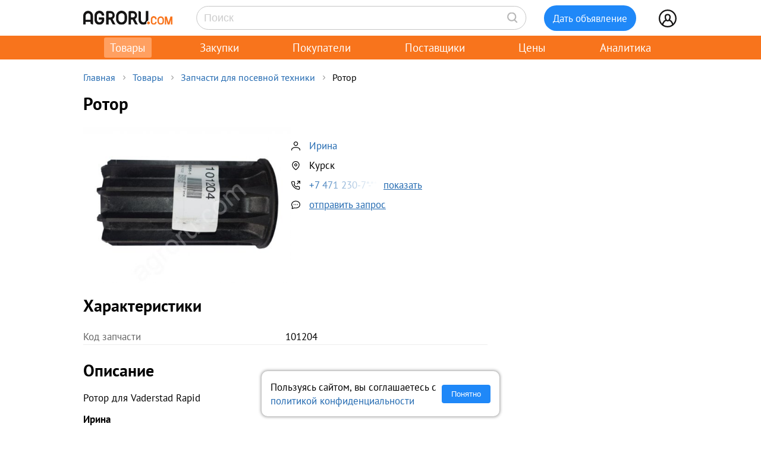

--- FILE ---
content_type: text/html; charset=UTF-8
request_url: https://agroru.com/doska/rotor-94334.htm
body_size: 6798
content:
<!DOCTYPE HTML PUBLIC "-//W3C//DTD HTML 4.01 Transitional//EN" "http://www.w3.org/TR/html4/loose.dtd">
<html>
<head>
	<title>Ротор</title>
    <meta name="viewport" content="width=device-width, initial-scale=1.0">

			<meta http-equiv="Content-Type" content="text/html; charset=utf-8">
	<meta name="description" content="Ротор для Vaderstad Rapid" />
	<link rel="icon" href="/favicon.ico" type="image/x-icon">
    <link rel="icon" href="/favicon.svg" type="image/svg+xml">

    <link rel="preload" href="/local/templates/myplanwillcometrue/fonts/pt-sans-v18-cyrillic_latin-regular.woff2" as="font" type="font/woff2" crossorigin><link rel="preload" href="/local/templates/myplanwillcometrue/fonts/pt-sans-v18-cyrillic_latin-700.woff2" as="font" type="font/woff2" crossorigin>
    <link rel="preconnect" href="https://storage.agroru.com" crossorigin>

    	<link href="/bitrix/js/main/core/css/core.min.css?14827326302854" type="text/css" rel="stylesheet" />



<link href="/bitrix/js/ui/fonts/opensans/ui.font.opensans.min.css?15827570621861" type="text/css"  rel="stylesheet" />
<link href="/bitrix/js/main/popup/dist/main.popup.bundle.min.css?158275721223381" type="text/css"  rel="stylesheet" />
<link href="/bitrix/cache/css/ru/myplanwillcometrue/page_53041f59e5ff305611ae77715b4dd28a/page_53041f59e5ff305611ae77715b4dd28a_v1.css?176947290639058" type="text/css"  rel="stylesheet" />
<link href="/bitrix/cache/css/ru/myplanwillcometrue/template_9e975f989b35a33f49e72097909ed650/template_9e975f989b35a33f49e72097909ed650_v1.css?176947260398162" type="text/css"  data-template-style="true" rel="stylesheet" />
	<script type="text/javascript">if(!window.BX)window.BX={};if(!window.BX.message)window.BX.message=function(mess){if(typeof mess=='object') for(var i in mess) BX.message[i]=mess[i]; return true;};</script>
<script type="text/javascript">(window.BX||top.BX).message({'JS_CORE_LOADING':'Загрузка...','JS_CORE_NO_DATA':'- Нет данных -','JS_CORE_WINDOW_CLOSE':'Закрыть','JS_CORE_WINDOW_EXPAND':'Развернуть','JS_CORE_WINDOW_NARROW':'Свернуть в окно','JS_CORE_WINDOW_SAVE':'Сохранить','JS_CORE_WINDOW_CANCEL':'Отменить','JS_CORE_WINDOW_CONTINUE':'Продолжить','JS_CORE_H':'ч','JS_CORE_M':'м','JS_CORE_S':'с','JSADM_AI_HIDE_EXTRA':'Скрыть лишние','JSADM_AI_ALL_NOTIF':'Показать все','JSADM_AUTH_REQ':'Требуется авторизация!','JS_CORE_WINDOW_AUTH':'Войти','JS_CORE_IMAGE_FULL':'Полный размер'});</script>

<script type="text/javascript" src="/bitrix/js/main/core/core.min.js?1582757212247888"></script>

<script>BX.setJSList(['/bitrix/js/main/core/core_ajax.js','/bitrix/js/main/core/core_promise.js','/bitrix/js/main/polyfill/promise/js/promise.js','/bitrix/js/main/loadext/loadext.js','/bitrix/js/main/loadext/extension.js','/bitrix/js/main/polyfill/promise/js/promise.js','/bitrix/js/main/polyfill/find/js/find.js','/bitrix/js/main/polyfill/includes/js/includes.js','/bitrix/js/main/polyfill/matches/js/matches.js','/bitrix/js/ui/polyfill/closest/js/closest.js','/bitrix/js/main/polyfill/fill/main.polyfill.fill.js','/bitrix/js/main/polyfill/find/js/find.js','/bitrix/js/main/polyfill/matches/js/matches.js','/bitrix/js/main/polyfill/core/dist/polyfill.bundle.js','/bitrix/js/main/polyfill/core/dist/polyfill.bundle.js','/bitrix/js/main/lazyload/dist/lazyload.bundle.js','/bitrix/js/main/polyfill/core/dist/polyfill.bundle.js','/bitrix/js/main/parambag/dist/parambag.bundle.js']);
BX.setCSSList(['/bitrix/js/main/lazyload/dist/lazyload.bundle.css','/bitrix/js/main/parambag/dist/parambag.bundle.css']);</script>
<script type="text/javascript">(window.BX||top.BX).message({'LANGUAGE_ID':'ru','FORMAT_DATE':'DD.MM.YYYY','FORMAT_DATETIME':'DD.MM.YYYY HH:MI:SS','COOKIE_PREFIX':'agroru_com','SERVER_TZ_OFFSET':'10800','SITE_ID':'ru','SITE_DIR':'/','USER_ID':'','SERVER_TIME':'1769500483','USER_TZ_OFFSET':'0','USER_TZ_AUTO':'Y','bitrix_sessid':'feb11f20af3f6170445dc22bfb52039e'});</script>


<script type="text/javascript" src="/bitrix/js/main/popup/dist/main.popup.bundle.min.js?158275721257817"></script>
<script type="text/javascript" src="/bitrix/js/main/jquery/jquery-1.8.3.min.js?153514448893637"></script>
<script type="text/javascript">BX.setJSList(['/local/components/api/ads.detail/templates/youllpayus/script.js','/local/templates/myplanwillcometrue/components/bitrix/menu/adaptive/script.js','/local/templates/myplanwillcometrue/components/bitrix/sale.basket.basket.line/.default/script.js','/local/templates/myplanwillcometrue/components/bitrix/system.auth.form/top_side/script.js']); </script>
<script type="text/javascript">BX.setCSSList(['/local/components/api/ads.detail/templates/youllpayus/style.css','/local/components/hl/doska.list.pohojie/templates/best_sellers/style.css','/local/components/api/ads.related/templates/similar_v1/style.css','/local/components/hl/doska.list.pohojie/templates/.default/style.css','/local/templates/myplanwillcometrue/components/bitrix/menu/adaptive/style.css','/local/templates/myplanwillcometrue/components/bitrix/sale.basket.basket.line/.default/style.css','/local/templates/myplanwillcometrue/components/bitrix/system.auth.form/top_side/style.css','/local/templates/myplanwillcometrue/template_styles.css']); </script>
<link rel="canonical" href="https://agroru.com/doska/rotor-94334.htm">
<meta property="og:title" content="Ротор"/>
<meta property="og:type" content="product"/>
<meta property="og:url" content="https://agroru.com/doska/rotor-94334.htm"/>
<meta property="og:image" content="https://storage.agroru.com/files/image/G1Ez1/1xswg0rklqhjwzzncljz4lyf81ofnmwa3cyyzu8g.jpg?w=600&h=450&fit=crop"/>
<meta property="og:image:alt" content="Ротор"/>
<meta property="og:image:width" content="600" />
<meta property="og:image:height" content="450" />
<meta property="og:site_name" content="Агрору.ком — торговая площадка для сельского хозяйства и пищевой промышленности"/>
<meta property="og:description" content="Ротор для Vaderstad Rapid"/>



	<script type="text/javascript"  src="/bitrix/cache/js/ru/myplanwillcometrue/template_4927f8a3b1bd26f806a634ca806029c5/template_4927f8a3b1bd26f806a634ca806029c5_v1.js?17691136496768"></script>
<script type="text/javascript"  src="/bitrix/cache/js/ru/myplanwillcometrue/page_6a21b1b64d08b5d03fb39d4ac008b232/page_6a21b1b64d08b5d03fb39d4ac008b232_v1.js?17694729061557"></script>

		<script defer type="text/javascript" src="/local/templates/.default/js/common.js?15"></script>
    <!-- Google tag (gtag.js) -->
    <script async src="https://www.googletagmanager.com/gtag/js?id=G-7QG8CR5N5Y"></script>
    <script>
        window.dataLayer = window.dataLayer || [];
        function gtag(){dataLayer.push(arguments);}
        gtag('js', new Date());

        gtag('config', 'G-7QG8CR5N5Y');
    </script>
    <script defer type="text/javascript" src="/local/templates/myplanwillcometrue/js/app.js?2"></script>
    <script defer type="text/javascript" src="/local/templates/myplanwillcometrue/js/moment.min.js"></script>
    <script defer type="text/javascript" src="/local/templates/myplanwillcometrue/js/helper.js?27"></script>
    <script defer type="text/javascript" src="/local/templates/myplanwillcometrue/js/lazysizes.min.js" async=""></script>
    <script defer type="text/javascript" src="/local/templates/myplanwillcometrue/js/createjs-2015.11.26.min.js"></script>

    <!-- Yandex.RTB -->
    <script>window.yaContextCb=window.yaContextCb||[]</script>
    <script src="https://yandex.ru/ads/system/context.js" async></script>

    <!-- Varioqub experiments -->
    <script type="text/javascript">
        (function(e, x, pe, r, i, me, nt){
            e[i]=e[i]||function(){(e[i].a=e[i].a||[]).push(arguments)},
                me=x.createElement(pe),me.async=1,me.src=r,nt=x.getElementsByTagName(pe)[0],me.addEventListener('error',function(){function cb(t){t=t[t.length-1],'function'==typeof t&&t({flags:{}})};Array.isArray(e[i].a)&&e[i].a.forEach(cb);e[i]=function(){cb(arguments)}}),nt.parentNode.insertBefore(me,nt)})
        (window, document, 'script', 'https://abt.s3.yandex.net/expjs/latest/exp.js', 'ymab');
        ymab('metrika.7398205', 'init'/*, {clientFeatures}, {callback}*/);
    </script>

	
</head>
<body >
    <!-- Yandex.Metrika counter --> <script type="text/javascript">     (function(m,e,t,r,i,k,a){         m[i]=m[i]||function(){(m[i].a=m[i].a||[]).push(arguments)};         m[i].l=1*new Date();         for (var j = 0; j < document.scripts.length; j++) {if (document.scripts[j].src === r) { return; }}         k=e.createElement(t),a=e.getElementsByTagName(t)[0],k.async=1,k.src=r,a.parentNode.insertBefore(k,a)     })(window, document,'script','https://mc.yandex.ru/metrika/tag.js?id=7398205', 'ym');      ym(7398205, 'init', {ssr:true, webvisor:true, clickmap:true, ecommerce:"dataLayer", accurateTrackBounce:true, trackLinks:true}); </script> <noscript><div><img src="https://mc.yandex.ru/watch/7398205" style="position:absolute; left:-9999px;" alt="" /></div></noscript> <!-- /Yandex.Metrika counter -->

<div class="main-wrap">

    
	
    <div class="control-block-top-wrap">
    <div class="control-block-top">

        <div class="logo-top">
            <a href="/" title="Агрору.ком - сельхозпродукция, сельхозтехника, оборудование">
                <img src="/local/templates/myplanwillcometrue/img/agrorucom.svg">
                <div class="burger">
                    <div class="burger line"></div>
                    <div class="burger line"></div>
                    <div class="burger line"></div>
                </div>
            </a>
        </div>

        
        <div class="search-block-top">
            <form id="vSearch" class="vSearch" action="/doska/" method="get">
                <input id="vSearch__input" type="text" name="txt" placeholder="Поиск" value="" class="vSearch__input">
                <i class="vSearch__btn icon-search" id="vSearch__btn icon-search"></i>
            </form>
        </div>

        <div class="tovar-add-block">
            <a rel="nofollow"
               href="/doska/add/">
                <div class="icon-tovar-add">+</div>
                <div class="tovar-add-button">Дать объявление</div>
            </a>
        </div>

        <div class="auth-block-top">
            <div class="vUser">
                <a href="/profile/" rel="nofollow"  title="Профиль">
                    <div class="icon-user"></div>
                </a>
                                <div class="profile-icon-updates-indicator"></div>
            </div>
        </div>

    </div>
    </div>
    <div class="control-block-top-wrap-white">
    </div>





<div class="top-menu-wrap">
    
    <div class="top-menu">
		
			<div class="top-menu-item">
                <a  class="active"                        href="/"
                    >Товары					                </a>
            </div>
		
			<div class="top-menu-item">
                <a                         href="/spros/"
                    >Закупки					                </a>
            </div>
		
			<div class="top-menu-item">
                <a                         href="/buyers/"
                    >Покупатели					                </a>
            </div>
		
			<div class="top-menu-item">
                <a                         href="/pages/"
                    >Поставщики					                </a>
            </div>
		
			<div class="top-menu-item">
                <a                         href="/price_map/"
                    >Цены					                </a>
            </div>
		
			<div class="top-menu-item">
                <a                         href="/news/"
                    >Аналитика					                </a>
            </div>
		
	</div>
</div>


<div class="wrap">
    <div class="wrap-col-c">
		<div class="grid">

			                <div class="breadcrumbs">
                <a href="/" class="no">Главная</a><div class="arrow"></div><a href="/doska/" class="no">Товары</a><div class="arrow"></div><a href="/doska/zapchasti-na-seyalki/" class="no">Запчасти для посевной техники</a><div class="arrow"></div><div class="no">Ротор</div>                </div>
            
			<div class="grid-row">


				                				<div class="main-center">

					







<script type="text/javascript">
    function read_more() {
        var evt = window.event;
        evt.preventDefault();
        evt.stopPropagation();

        var el = document.getElementById('dd_text_fulltext');
        el.style.display = 'block';
        el.style.textOverflow = 'unset';
        el.style.webkitLineClamp = 'unset';

        var el2 = document.getElementById('dd_text_readmore_link');
        el2.style.display = 'none';
    }
</script>

<div class="dd_cont">

    <div class="dd_cont-left">

		
            
            <script type="application/ld+json">
            {
              "@context": "https://schema.org",
              "@type": "Product",
              "name": "\u0420\u043e\u0442\u043e\u0440",
              "image": ["https://storage.agroru.com/files/image/G1Ez1/1xswg0rklqhjwzzncljz4lyf81ofnmwa3cyyzu8g.jpg"],
              "description": "\u0420\u043e\u0442\u043e\u0440 \u0434\u043b\u044f Vaderstad Rapid",
              "sku": "2721678"
                          }
            </script>


        

            <div class="dd-hdr-and-photo-block">

                <div class="dd-contacts-wrap">

                    <div class="dd-hdr-block">

                        <div class="dd_hdr">
                            <h1>Ротор</h1>
                        </div>

                        
                    </div>

				
                    <div class="dd_photos">
                        <div class="gallery">
                            
                                <div class="gallery-main">
                                    <img class="gallery-active" loading="eager" fetchpriority="high" src="https://storage.agroru.com/files/image/G1Ez1/1xswg0rklqhjwzzncljz4lyf81ofnmwa3cyyzu8g.jpg?w=450&h=338&fit=crop" alt="Ротор">
                                    <button class="gallery-prev">&#10094;</button>
                                    <button class="gallery-next">&#10095;</button>
                                    <div class="gallery-counter"></div>
                                </div>
                            
                            <div class="gallery-thumbs">
                                
                                    <img loading="eager" fetchpriority="high" alt="Ротор" src="https://storage.agroru.com/files/image/G1Ez1/1xswg0rklqhjwzzncljz4lyf81ofnmwa3cyyzu8g.jpg?w=100&h=100&fit=crop" data-index="0" class="thumb active"
                                         data-medium="https://storage.agroru.com/files/image/G1Ez1/1xswg0rklqhjwzzncljz4lyf81ofnmwa3cyyzu8g.jpg?w=450&h=338&fit=crop" data-big="https://storage.agroru.com/files/image/G1Ez1/1xswg0rklqhjwzzncljz4lyf81ofnmwa3cyyzu8g.jpg?w=1024&h=768&fit=crop">
                                                            </div>
                        </div>
                        <div class="gallery-overlay">
                            <button class="prev">&#10094;</button>
                            <img src="" alt="Увеличенное фото">
                            <button class="next">&#10095;</button>
                            <button class="close">&#10006;</button>
                            <div class="gallery-counter"></div>
                        </div>
                    </div>

				
                    <div class="dd-user-block-wrap">

                        <div class="dd-price-block">

                            
                        </div>

                        <div class="dd-user-block">

                            <div class="dd-user-hdr" onclick="ym(7398205,'reachGoal','UNameUrl');return true;">
                                
                                        <a  href="/pages/328581/">
                                            Ирина                                        </a>

                                                                    </div>
                            
                        </div>


                                                    <div class="dd-geo-block">
                                <div class="dd_cont_address">
                                    Курск                                </div>
                            </div>
                        
                        <div class="dd-phones-block-wrap">

                            <div class="dd_cont_phones" onclick="ym(7398205,'reachGoal','showPhone');return true;">
                                <div data-phone-id="019b74d3-80ce-71df-96e6-299e6db41466" data-rubric-id="3458" data-ad-code="rotor-94334" class="show_phone_inline get_ads_phone" title="Показать телефон"><span>+7 471 230-7*-**</span><span class="show-btn">показать</span></div>                            </div>
                            
                        </div>

                        
                        <div class="dd_cont_message">
                            <a style="text-decoration: underline;" onclick="ym(7398205,'reachGoal', 'ddmessagedesc'); return true;" href="/doska/order.php?ID=2721678" rel="nofollow">отправить запрос</a>

                        </div>

                    </div>


                </div>

            </div>

            <div class="dd_photo-and-parameters-wrap">

								                    <div class="dd_parameters-block-wrap">
                        <h2 class="dd_parameters-hdr">Характеристики</h2>
						
                        <div class="dd_parameters-block" onclick="ym(7398205,'reachGoal','ParamsUrl');return true;">
							                                <div class="dd_parameters-block-param">
                                    <div class="dd_parameters-block-param-name">Код запчасти</div>
                                    <div class="dd_parameters-block-param-value">
										101204                                    </div>
                                </div>
							                        </div>

                    </div>
				
                <div class="dd_text">
                    <div class="dd_text_hdr">
                        Описание
                    </div>

                    <div id="dd_text_fulltext" class="dd_text_fulltext">
						Ротор для Vaderstad Rapid                    </div>

                    
                    <div class="call-mail"><div onclick="ym(7398205,'reachGoal','call-mail'); return true;"><span class="call-mail-name">Ирина</span><br>Тел: <div data-phone-id="019b74d3-80ce-71df-96e6-299e6db41466" data-rubric-id="3458" data-ad-code="rotor-94334" class="show_phone_inline get_ads_phone" title="Показать телефон"><span>+7 471 230-7*-**</span><span class="show-btn">показать телефон</span></div></div><div onclick="ym(7398205,'reachGoal','DescShowMail'); return true;">e-Mail: <a style="text-decoration: underline;" onclick="ym(7398205,'reachGoal', 'ddmessagedesc'); return true;" href="/doska/order.php?ID=2721678" rel="nofollow">отправить запрос</a></div></div>
                </div>

            </div>


			

			
			            <div class="doska_price_spros">
				                <div><a href="/doska/zapchasti-na-seyalki/">Цены на Запчасти для посевной техники, поставщики</a>&nbsp; <span class="rub_cnt_total">217 <span class="rub_cnt_upd">+48</span></span></div>
                <div><a href="/spros/zapchasti-na-seyalki/">Закупки, спрос на Запчасти для посевной техники, покупатели</a>&nbsp; <span class="rub_cnt_total">33 </span></div>
            </div>

            <div class="dd_date">

				
                <div>№&nbsp;2721678</div>
                				<div class="views"> · 395 просмотров</div>
            </div>


			
		

    </div>


	
        <div class="dd_cont-right">

            

        </div>

	
</div>






        
                <!-- Yandex.RTB R-A-14196107-1 -->
                <div id="yandex_rtb_R-A-14196107-1"></div>
                <script>
                    window.yaContextCb.push(() => {
                        Ya.Context.AdvManager.render({
                            "blockId": "R-A-14196107-1",
                            "renderTo": "yandex_rtb_R-A-14196107-1"
                        })
                    })
                </script>

            
        
		



    				</div>
                    
                                                            
                </div>

			</div>

			
			<div class="footer-wrap">

                
                    <div class="footer-block">
                        <div class="footer-block-col">
                            <div class="block_name"><a href="https://uslugi.agroru.com" target="_blank" rel="nofollow">Услуги и реклама</a>
                            </div>
                            <ul>
                                <li><a href="https://uslugi.agroru.com/pro" target="_blank" rel="nofollow">Аккаунт ПРО</a></li>
                                <li><a href="https://uslugi.agroru.com/zakupki" target="_blank" rel="nofollow">Закупки</a></li>
                                <li><a href="https://uslugi.agroru.com/premium" target="_blank" rel="nofollow">Премиум объявление</a></li>
                                <li><a href="https://uslugi.agroru.com/autoup" target="_blank" rel="nofollow">Автоподнятие объявлений</a></li>
                                <li><a href="https://uslugi.agroru.com/media" target="_blank" rel="nofollow">Медийная реклама</a></li>
                            </ul>
                        </div>
                        <div class="footer-block-col">
                            <div class="block_name">Контакты и соцсети</div>
                            <ul>
                                <li><a href="https://uslugi.agroru.com" target="_blank" rel="nofollow">Контакты</a>
                                </li>
                                <li><a href="https://t.me/s/agrorucom" target="_blank" rel="nofollow">Telegram (аналитика)</a>
                                </li>
                                <li><a href="https://t.me/s/agrorucom_spros" target="_blank" rel="nofollow">Telegram (спрос)</a>
                                </li>
                                <li><a href="https://vk.com/agroru" target="_blank" rel="nofollow">ВКонтакте</a>
                                </li>
                                <li><a href="/map/">Карта сайта</a>
                            </ul>
                        </div>
                        <div class="footer-block-col">
                            <div class="weaccept">
                                <a href="https://yookassa.ru/protection?utm_campaign=kassa_protection&utm_source=merchants" target="_blank" rel="nofollow">
                                    <img
                                            src="https://yoomoney.ru/i/html-letters/safe-kassa-logo-black.svg"
                                            alt="Платежи под защитой ЮKassa."
                                    />
                                </a>
                            </div>
                        </div>
                    </div>
                
                <div class="offert">
                    Использование сайта означает согласие с <a href="https://uslugi.agroru.com/user-agreement" rel="nofollow">пользовательским
                        соглашением</a>. <a href="https://uslugi.agroru.com/privacy" target="_blank" rel="nofollow">Политика конфиденциальности</a>.
                </div>

                <div class="ftr_copy">
					© 2001-2026 Agroru.com
				</div>

            </div>

		</div>

	</div>

</div>

</div>
<div class="auth_error">Неверное имя пользователя или пароль</div>
<div id="login-form">
    <div class="closeLoginForm">
        <div>
            <h2>Вход</h2>
        </div>
        <div>
            <a href="/" onclick="return CloseLoginForm()" title="Закрыть"><img src="/local/templates/myplanwillcometrue/img/close_icon.png" style="width:40px;border: none;"></a>
        </div>
    </div>
    <form id="SYSTEM_AUTH_FORM" method="post" target="_top" action="/doska/rotor-94334.htm?CODE=rotor-94334">
		            <input type='hidden' name='backurl' value='/doska/rotor-94334.htm?CODE=rotor-94334'/>
			
        <div class="auth-fields-block">

            <div class="auth-field">
                <div class="auth-field name">e-Mail</div>
                <input type="text" name="USER_LOGIN_AJAX" maxlength="50" value=""
                       size="17">
            </div>
            <div class="auth-field">
                <div class="auth-field name">Пароль</div>
                <input type="password" name="USER_PASSWORD_AJAX" maxlength="50" value="" size="17">
            </div>

            <div class="auth-field" style="margin-top: 15px">
                <input class="button" type="submit" name="Login" value="Войти">
            </div>

            <div class="auth-field">
                <a class="button transp" href="https://m.agroru.com/register" target="_blank"
                   rel="nofollow">Регистрация</a>
            </div>

            <div class="auth-field">
                <a class="button transp" href="https://m.agroru.com/password/reset" target="_blank"
                   rel="nofollow">Забыли пароль?</a>
            </div>

        </div>

    </form>
</div>


<div id="cookie-notice" style="display:none;">
    <div class="cookie-content">
        <span>
            Пользуясь сайтом, вы соглашаетесь с <a href="https://uslugi.agroru.com/privacy" target="_blank" rel="nofollow">политикой конфиденциальности</a>
        </span>
        <button id="cookie-accept">Понятно</button>
    </div>
</div>

</body>
</html>


--- FILE ---
content_type: text/css
request_url: https://agroru.com/bitrix/cache/css/ru/myplanwillcometrue/page_53041f59e5ff305611ae77715b4dd28a/page_53041f59e5ff305611ae77715b4dd28a_v1.css?176947290639058
body_size: 6782
content:


/* Start:/local/components/api/ads.detail/templates/youllpayus/style.css?176483233025068*/
/*doska_detail_v2*/
.dd_photo-and-parameters-wrap {
    display: flex;
    flex-wrap: wrap;
    width: 100%;
    flex-direction: column;
}


.dd_cont {
    overflow: hidden;
    width: 100%;
    display: flex;
    flex-wrap: wrap;
    margin-bottom: 30px;
}

.dd_cont-marketplace-block {
    background-color: #ffffff;
    min-width: 240px;
    overflow: hidden;
    z-index: 1006;
}

@media only screen and (min-device-width: 450px) {
    .dd_cont-marketplace-block {
        position: static;
    }
}

@media only screen and (min-device-width: 320px) and (max-device-width: 449px) {
    .dd_cont-marketplace-block {
    }
}

.dd_cont-marketplace-block.fxd {

}

@media only screen and (min-device-width: 450px) {
    .dd_cont-marketplace-block.fxd {
        position: fixed;
        top: 0;
        bottom: unset;
        width: 300px;
    }
}

@media only screen and (min-device-width: 320px) and (max-device-width: 449px) {
    .dd_cont-marketplace-block.fxd {
    }
}

.dd_cont-marketplace-block.fxd-bottom {

}

@media only screen and (min-device-width: 450px) {
    .dd_cont-marketplace-block.fxd-bottom {
        position: absolute;
        bottom: 0;
        top: unset;
        width: 300px;
    }
}

@media only screen and (min-device-width: 320px) and (max-device-width: 449px) {
    .dd_cont-marketplace-block.fxd-bottom {
    }
}


.dd_cont-marketplace-block-white {
    display: none;
}

.dd_cont-marketplace-block-white.fxd {
}

@media only screen and (min-device-width: 450px) {
    .dd_cont-marketplace-block-white.fxd {
        background-color: #ffffff;
        z-index: 11;
        display: block;
    }
}

@media only screen and (min-device-width: 320px) and (max-device-width: 449px) {
    .dd_cont-marketplace-block-white.fxd {
    }
}




.dd-marketplace-action-block-right {
    margin-bottom: 30px;
}

.dd-marketplace-action-block-right div {
    margin-bottom: 10px;
}

.dd_cont-left {
    flex: 1;
    min-width: 300px;
}

@media only screen and (min-device-width: 450px) {
    .dd_cont-left {
        padding-right: 20px;
    }
}

@media only screen and (min-device-width: 320px) and (max-device-width: 449px) {
    .dd_cont-left {
        padding-right: 0;
        margin-bottom: 30px;
    }
}


.dd_cont-right {
    flex: none;
    min-width: 300px;
    display: flex;
    flex-direction: column;
}


@media only screen and (min-device-width: 450px) {
    .dd_cont-right {
        width: 300px;
        /*padding-right: 20px;*/
    }
}

@media only screen and (min-device-width: 320px) and (max-device-width: 449px) {
    .dd_cont-right {
        width: 100%;
        min-width: 350px;
        /*padding-right: 20px;*/
    }
}


.dd-price-block {
    background-color: #ffffff;
    min-width: 240px;
    display: flex;
    flex-wrap: nowrap;
    align-items: baseline;
    justify-content: space-between;
    margin-bottom: 20px;
}

.dd_price {
    font-size: 1.3em;
    font-weight: bold;
    color: #000;
    white-space: nowrap;
}

.dd_price span {
    font-weight: normal!important;
}

.dd-price-full {
    min-width: 100px;
    display: flex;
    align-items: baseline;
    flex-wrap: wrap;
}

.dd-geo-block {
    color: #000;
    font-size: 1em;
    margin-bottom: 10px;
}

@media only screen and (min-device-width: 450px) {
    .dd-geo-block {
    }
}

@media only screen and (min-device-width: 320px) and (max-device-width: 449px) {
    .dd-geo-block {
        margin-bottom: 10px;
        min-width: 100px;
    }
}


.dd_action-button {
    /*margin-bottom: 15px;*/
}

.dd_price_edizm {
    color: #666;
    font-size: 0.8em;
    word-break: break-word;
    margin: 5px 0 0 5px;
}

.dd_price_one {
    color: #ff0000;
    margin-left: 5px;
    background-color: #ffefef;
    padding: 2px 7px;
    border-radius: 5px;
}

.dd-hdr-block {
    display: flex;
    flex-wrap: wrap;
    justify-content: flex-start;
    align-items: flex-start;
    width: 100%;

}

@media only screen and (min-device-width: 450px) {
    .dd-hdr-block {
        margin-bottom: 20px;
        /* height: 80px; */
        overflow: hidden;
        max-height: 80px;
    }
}

@media only screen and (min-device-width: 320px) and (max-device-width: 449px) {
    .dd-hdr-block {
        margin-bottom: 10px;
        order: 2;
    }
}

.dd_hdr {
    min-width: 200px;
    flex: 1;
}

.dd_hdr h1 {
    padding: 0;
    font-weight: 700;
    color: #000;
    margin: 0;
    text-overflow: ellipsis;
    display: -webkit-box;
    -webkit-line-clamp: 2;
    -webkit-box-orient: vertical;
    overflow: hidden;
}

@media only screen and (min-device-width: 450px) {
    .dd_hdr h1 {
        line-height: 1.3em;
    }
}

@media only screen and (min-device-width: 320px) and (max-device-width: 449px) {
    .dd_hdr h1 {
        font-size: 1.2em;
        line-height: 1.1em;
        word-break: break-all;
    }
}


.dd_photos {
    width: 100%;
}


@media only screen and (min-device-width: 450px) {
    .dd_photos {
        min-width: 350px;
        width: 350px;
    }
}

@media only screen and (min-device-width: 320px) and (max-device-width: 449px) {
    .dd_photos {
        margin-bottom: 5px;
        order: 1;
    }
}


.dd_parameters-hdr {
    font-size: 1.6em;
    font-weight: bold;
    margin: 0 0 20px 0;
}

.dd_photo {
    background: #ffffff;
    width: 100%;
    height: auto;
    text-align: center;
    margin-bottom: 10px;
    overflow: hidden;
    position: relative;
}

@media only screen and (min-device-width: 450px) {
    .dd_photo {
        margin-bottom: 10px;
        max-width: 100%;
    }
}

@media only screen and (min-device-width: 320px) and (max-device-width: 449px) {
    .dd_photo {
        max-width: 445px;
        position: relative;
    }
}


.dd_photo img {
    width: 100%;
}


@media only screen and (min-device-width: 450px) {
    .dd_photo img {
        max-height: 600px;
        max-width: 100%;
        width: 100%;
    }
}

@media only screen and (min-device-width: 320px) and (max-device-width: 449px) {
    .dd_photo img {
        max-width: 100%;
        height: auto;
    }
}


.dd_more_photos {
    display: flex;
    flex-wrap: wrap;
    background: #ffffff;
    width: 100%;
    overflow: hidden;
    margin-bottom: 20px;
}

@media only screen and (min-device-width: 450px) {
    .dd_more_photos {
        max-width: 100%;
    }
}

@media only screen and (min-device-width: 320px) and (max-device-width: 449px) {
    .dd_more_photos {
        max-width: 445px;
        display: none;
    }
}

.dd_photos_counter {
    position: absolute;
    bottom: 10px;
    right: calc(50% - 20px);
    color: #fff;
    background-color: #000;
    padding: 5px;
    border-radius: 5px;
    opacity: 70%;
    font-size: 0.8em;
}

.dd_photos_counter div {
    opacity: 100% !important;
}


.dd_more_photos_preview {
    border: none;
    height: auto;
    vertical-align: middle;
    overflow: hidden;
    text-align: center;
    margin: 0 10px 10px 0;
    border-radius: 5px;
    width: 70px;
}

@media only screen and (min-device-width: 450px) {
    .dd_more_photos_preview img {
        width: 100%;
        height: 100%;
        min-width: 70px;
    }
}

@media only screen and (min-device-width: 320px) and (max-device-width: 449px) {
    .dd_more_photos_preview img {
        width: 100%;
        height: 100%;
        min-width: 50px;
    }
}

.dd-hdr-and-photo-block {
    display: flex;
    flex-wrap: nowrap;
    flex-direction: column;
}

@media only screen and (min-device-width: 450px) {
    .dd-hdr-and-photo-block {
        flex-direction: column;
        margin-bottom: 10px;
    }
}

@media only screen and (min-device-width: 320px) and (max-device-width: 449px) {
    .dd-hdr-and-photo-block {
        flex-direction: column-reverse;
    }
}

.dd_text {
    line-height: 1.5em;
    margin-bottom: 30px;
    word-break: break-word;
}

.dd_text_hdr {
    font-size: 1.6em;
    font-weight: bold;
    margin: 0 0 20px 0;
}

.dd_text_teaser {

}


.dd_text_fulltext {
}

@media only screen and (min-device-width: 450px) {
    .dd_text_fulltext {
    }
}

@media only screen and (min-device-width: 320px) and (max-device-width: 449px) {
    .dd_text_fulltext {
        text-overflow: ellipsis;
        display: -webkit-box;
        -webkit-line-clamp: 4;
        -webkit-box-orient: vertical;
        overflow: hidden;
    }
}

#dd_text_readmore_link {

}

@media only screen and (min-device-width: 450px) {
    #dd_text_readmore_link {
        display: none;
    }
}

@media only screen and (min-device-width: 320px) and (max-device-width: 449px) {
    #dd_text_readmore_link {
    }
}


.dd_pop {
    font-size: 100%;
}

.dd_pop b {
    font-weight: 400;
}

.dd_parameters-block-wrap {
    margin-bottom: 30px;
    width: 100%;
}


.dd_parameters-block {
    display: flex;
    flex-direction: column;
    flex-wrap: nowrap;
    justify-content: space-between;
}


.dd_parameters-block-param {
    display: flex;
    flex-wrap: nowrap;
    justify-content: space-between;
    padding: 2px 0;
}

@media only screen and (min-device-width: 450px) {
    .dd_parameters-block-param {
        border-bottom: 1px solid #eee;
    }
}

@media only screen and (min-device-width: 320px) and (max-device-width: 449px) {
    .dd_parameters-block-param {
        border-bottom: none;
    }
}

.dd_parameters-block-param-name {
    width: 50%;
    min-width: 100px;
    color: #666666;
}

.dd_parameters-block-param-value {
    width: 50%;
    min-width: 100px;
}

.dd_contacts {
    border: none;
    height: auto;
    overflow: hidden;
    margin-bottom: 20px;
}

.dd_cont_user {
    font-size: 1.6em;
    font-weight: bold;
    word-wrap: break-word;
    padding-bottom: 2px;
}

@media only screen and (min-device-width: 450px) {
    .dd_cont_user {
        margin-bottom: 20px;
    }
}

@media only screen and (min-device-width: 320px) and (max-device-width: 449px) {
    .dd_cont_user {
        display: none;
    }
}


.dd_cont_user a, .dd_cont_user a:link:hover, .dd_cont_user a:visited:hover {
    text-decoration: underline 2px dashed #000;
    text-underline-offset: 3px;
}

@media only screen and (min-device-width: 450px) {
    .dd_cont_user a, .dd_cont_user a:link:hover, .dd_cont_user a:visited:hover {
        color: #009aff;
        text-decoration: underline 2px dashed #009aff;
    }
}

@media only screen and (min-device-width: 320px) and (max-device-width: 449px) {
    .dd_cont_user a, .dd_cont_user a:link:hover, .dd_cont_user a:visited:hover {
        color: #009aff;
        text-decoration: underline 2px dashed #009aff;
    }
}



.dd_cont_email {
    background: url(/img/icons/email_ico.svg?2432) no-repeat transparent;
    background-size: 15px 15px;
    background-position-y: 5px;
    padding-left: 30px;
    margin-bottom: 10px;
}

.dd_cont_phones {
    background: url(/img/icons/phone_ico.svg?2432) no-repeat transparent;
    background-size: 15px 15px;
    background-position-y: 5px;
    padding-left: 30px;
    margin-bottom: 10px;
}

.dd_cont_phones .phone_showed {
    font-size: 1.2em!important;
    font-weight: normal;
}

.dd_cont_message {
    background: url(/img/icons/chat_ico.svg?472) no-repeat transparent;
    background-size: 15px 15px;
    background-position-y: 5px;
    padding-left: 30px;
    margin-bottom: 10px;
}


.dd_cont_phones .checked {
    width: 15px;
    margin-left: 10px;
    vertical-align: middle;
}

.dd_cont_url {
    background: url(/img/icons/link_ico.svg?2432) no-repeat transparent;
    background-size: 15px 15px;
    background-position-y: 5px;
    padding-left: 30px;
    margin-bottom: 10px;
}

.dd_cont_url a {
    color: #999 !important;
}

.dd_cont_address {
    background: url(/img/icons/pin_ico.svg?2432) no-repeat transparent;
    background-size: 15px 15px;
    background-position-y: 5px;
    padding-left: 30px;
    color: #000000;
    font-size: 1em;
    overflow: hidden;
    word-break: break-all;
}

.dd_date {
    display: flex;
    justify-content: flex-start;
    align-items: center;
    column-gap: 5px;
    margin-bottom: 30px;
}

@media only screen and (min-device-width: 450px) {
    .dd_date {
        color: #000;
    }
}

@media only screen and (min-device-width: 320px) and (max-device-width: 449px) {
    .dd_date {
        font-size: 0.8em;
        color: #999;
    }
}

.dd_date .views {
    /*margin-right: 10px;*/
}

.dd_date .date {
    /*margin-right: 10px;*/
}

.dd_date .send_complain {
    max-width: 30px;
    flex: 0;
    margin-right: 10px;
}

.dd_date .send_complain img {
    border: none;
    width: 20px;
    height: auto;
}


.dd_price_list {
    margin: 20px 0;
    border-bottom: 1px solid #ddd;
    padding-bottom: 10px;
}

.doska_price_spros {
    margin-bottom: 20px;
    border-radius: 10px;
    background-color: #f5f5f5;
    padding: 10px;
}

@media only screen and (min-device-width: 450px) {
    .doska_price_spros {
        display: flex;
        flex-direction: column;
        row-gap: 10px;
    }
}

@media only screen and (min-device-width: 320px) and (max-device-width: 449px) {
    .doska_price_spros {
        display: flex;
        flex-direction: column;
        row-gap: 10px;
    }
}

.doska_price_spros div {
    overflow: hidden;
    text-overflow: ellipsis;
    display: -webkit-box;
    -webkit-line-clamp: 1;
    -webkit-box-orient: vertical;
    letter-spacing: -0.1px;
}

@media only screen and (min-device-width: 450px) {
    .doska_price_spros div {
    }
}

@media only screen and (min-device-width: 320px) and (max-device-width: 449px) {
    .doska_price_spros div {
    }
}



.doska_price_spros .place {
    color: #E87634;
}

.dd_status a {
    color: #999;
    margin-left: 15px;
}


/*other*/

.order_params {
    border: 1px solid #ccc;
    border-collapse: collapse;
    width: 100%;
    margin-bottom: 20px;
    margin-top: 20px;
}

.order_params td:first-child {
    width: 35%
}

.order_params td {
    width: 65%;
    padding: 5px;
    border: 1px solid #ccc;
    vertical-align: top;
}


.user_verification_block {
    margin-bottom: 10px;
}

.verification_phone {
    background-size: 15px 15px;
    background-position-y: center;
    background-position-x: 10px;
    padding: 10px 10px 10px 40px;
    background-repeat: no-repeat;
    background-color: #f5f5f5;
    border-radius: 5px;
    -moz-border-radius: 5px;
    -khtml-border-radius: 5px;
    -webkit-border-radius: 5px;
}

.verification_phone.checked {
    background-image: url(/img/icons/checked_ico.svg?2433);
}

.verification_phone.not_checked {
    background-image: url(/img/icons/not_ok_ico.svg?2432);
}

.user_verification_block_hdr {
    margin-top: 40px;
    margin-bottom: 10px;
    font-weight: bold;
    font-size: 1.1em;
}

.dd-premium-block {
    margin-left: 10px;
}

.dd-premium-block-icon {
}

@media only screen and (min-device-width: 450px) {
    .dd-premium-block-icon {
    }
}

@media only screen and (min-device-width: 320px) and (max-device-width: 449px) {
    .dd-premium-block-icon {
        margin: 2px;
    }
}


.dd-premium-block-icon img {
    border: none;
}

@media only screen and (min-device-width: 450px) {
    .dd-premium-block-icon img {
        width: 30px;
    }
}

@media only screen and (min-device-width: 320px) and (max-device-width: 449px) {
    .dd-premium-block-icon img {
        width: 30px;
    }
}


.dd-phone-block-show-phone {
    border-radius: 10px;
    border: none;
    cursor: pointer;
    text-decoration: none;
    color: #fff !important;
    display: block;
    box-sizing: border-box;
    text-align: center;
    min-width: 100px;
    max-width: 100%;
    font-size: 1.2em;
    /*background: url(/img/icons/phone_ico_white.svg) no-repeat;
    background-size: 25px;
    background-position-x: calc(50% - 50px);
    background-position-y: center;
    background-color: #36d000;
    padding: 12px 3px 12px 40px;*/
    padding: 12px;
    background-color: #ff3426;
    /*box-shadow: 0 2px 3px #911c14;*/
    box-shadow: 0 2px 3px #848484;
    margin: 3px 2px;
}

.dd-phone-block-show-phone:link:hover, .dd-phone-block-show-phone:visited:hover {
    color: #fff !important;
    background-color: #36d000;
}

.dd-order-button {
    border-radius: 10px;
    border: none;
    cursor: pointer;
    text-decoration: none;
    color: #ffffff !important;
    display: block;
    box-sizing: border-box;
    text-align: center;
    min-width: 100px;
    max-width: 100%;
    font-size: 1.2em;
    /*background: url(/img/icons/chat_ico.svg?4234) no-repeat;
    background-size: 25px;
    background-position-x: calc(50% - 50px);
    background-position-y: center;
    background-color: #00b4ff;
    padding: 12px 3px 12px 40px;*/
    padding: 12px;
    background-color: #00b4ff;
    /*box-shadow: 0 2px 3px #0276a7;*/
    box-shadow: 0 2px 3px #848484;
    margin: 3px 2px;
}


.dd-offer-button {
    border-radius: 10px;
    border: none;
    cursor: pointer;
    text-decoration: none;
    color: #fff;
    display: block;
    box-sizing: border-box;
    text-align: center;
    min-width: 100px;
    max-width: 100%;
    font-size: 1.2em;
    /*background: url(/img/icons/chat_ico.svg?4234) no-repeat;
    background-size: 25px;
    background-position-x: calc(50% - 50px);
    background-position-y: center;
    background-color: #00b4ff;
    padding: 12px 3px 12px 40px;*/
    padding: 12px;
    background-color: #00b4ff;
    /*box-shadow: 0 2px 3px #0276a7;*/
    box-shadow: 0 2px 3px #848484;
    margin: 3px 2px;
}

.dd-order-button:link:hover, .dd-order-button:visited:hover {
    color: #fff !important;
    background-color: #00b4ff;
}

.dd-offer-button:link:hover, .dd-offer-button:visited:hover {
    color: #fff !important;
    background-color: #00b4ff;
}

.dd-archived {
    padding: 20px;
    margin-bottom: 40px;
    background-color: #eee;
    font-size: 1.2em;
    border-radius: 10px;
}


.dd-action-block {
    display: flex;
    flex-wrap: nowrap;
    margin-bottom: 20px;
    width: 100%;
}

@media only screen and (min-device-width: 450px) {
    .dd-action-block {
        justify-content: flex-start;
        display: none;
    }
}

@media only screen and (min-device-width: 320px) and (max-device-width: 449px) {
    .dd-action-block {
        justify-content: space-around;
    }
}


.dd-action-block.flying {
}

@media only screen and (min-device-width: 450px) {
    .dd-action-block.flying {

    }
}

@media only screen and (min-device-width: 320px) and (max-device-width: 449px) {
    .dd-action-block.flying {
        position: fixed;
        bottom: 0;
        z-index: 1003;
        box-sizing: border-box;
        width: calc(100% - 20px);
        background-color: #fff;
        padding: 10px;
        border: 1px solid #eee;
        border-radius: 20px;
        margin-bottom: 10px;

        -webkit-box-shadow: 0 1px 3px rgba(0, 0, 0, .05), 0 4px 30px rgba(0, 0, 0, .1);
        box-shadow: 0 1px 3px rgba(0, 0, 0, .05), 0 4px 30px rgba(0, 0, 0, .1);
        -webkit-backdrop-filter: blur(6px);
        backdrop-filter: blur(6px);
    }
}

.dd-action-block-white {
    display: none;
}

@media only screen and (min-device-width: 320px) and (max-device-width: 449px) {
    .dd-action-block-white.flying {
        height: 42.4px;
        display: block;
        margin-bottom: 20px;
    }
}



.dd-action-block-left {
    min-width: 100px;
    max-width: calc(50% - 10px);
    width: calc(50% - 10px);
    margin-right: 10px;
}


.dd-action-block-right {
    min-width: 100px;
    max-width: calc(50% - 10px);
    width: calc(50% - 10px);
}

.dd-cant-be-showed {
    padding: 20px;
    margin-bottom: 30px;
    background-color: #eee;
    font-size: 1.2em;
    border-radius: 10px;
}

.dd-contacts-block-after-photo {
    margin-bottom: 20px;
}

@media only screen and (min-device-width: 450px) {
    .dd-contacts-block-after-photo {
        display: none;
    }
}

@media only screen and (min-device-width: 320px) and (max-device-width: 449px) {
    .dd-contacts-block-after-photo {
        display: none;
        width: 100%;
        background-color: #eee;
        border-radius: 10px;
        padding: 10px;
        box-sizing: border-box;
    }
}

.dd-user-block {
    display: flex;
    column-gap: 10px;
    justify-content: space-between;
}

@media only screen and (min-device-width: 450px) {
    .dd-user-block {
        margin-bottom: 10px;
    }
}

@media only screen and (min-device-width: 320px) and (max-device-width: 449px) {
    .dd-user-block {
        margin-bottom: 10px;
    }
}

.dd-user-hdr {
    word-wrap: break-word;
    background: url(/img/icons/contacts_ico.svg?472) no-repeat transparent;
    background-size: 15px 15px;
    background-position-y: 5px;
    padding-left: 30px;
}

@media only screen and (min-device-width: 450px) {
    .dd-user-hdr {
        font-size: 1em;
    }
}

@media only screen and (min-device-width: 320px) and (max-device-width: 449px) {
    .dd-user-hdr {
        font-size: 1em;
    }
}


.dd-user-hdr a.pro {
    /*color: #009aff!important;
    text-decoration: none;
    border-bottom: 2px dashed;
    font-weight: bold;*/
    text-decoration: underline;
    font-size: 1.1em;
}

.dd_files_block {
    margin-bottom: 30px;
}

.dd_files_hdr {
    font-size: 1.6em;
    font-weight: bold;
    margin-bottom: 10px;
}

.dd_files {
    margin-bottom: 10px;
    word-wrap: break-word;
}

.dd_galery_hdr {
    font-size: 1.6em;
    font-weight: bold;
    margin: 0 0 20px 0;
}

.dd_galery {
    display: flex;
    align-items: center;
    overflow-x: auto;
    margin-bottom: 20px;
    background: #fff;
    padding: 1rem;
    width: 100%;
    box-sizing: border-box;
}

@media only screen and (min-device-width: 450px) {
    .dd_galery {
        flex-direction: row;
        flex-wrap: nowrap;
    }
}

@media only screen and (min-device-width: 320px) and (max-device-width: 449px) {
    .dd_galery {
        flex-direction: column;
    }
}

.dd_galery img {
    cursor: grab;
    width: 100%;
    height: auto;
}

@media only screen and (min-device-width: 450px) {
    .dd_galery img {
        margin: 0 15px 15px 0;
        max-height: 600px;
        max-width: 600px;
        min-width: 600px;
    }
}

@media only screen and (min-device-width: 320px) and (max-device-width: 449px) {
    .dd_galery img {
        margin: 0 0 15px 0;
        max-height: 440px;
        max-width: 440px;
    }
}

.call-mail {
    margin: 10px 0;
}

.call-mail div {
    margin-bottom: 5px;
}

.call-mail-name {
    font-weight: bold;
}


.dd-contacts-wrap {
    display: flex;
    column-gap: 20px;
    flex-wrap: wrap;
}

.dd-user-block-wrap {
    width: 100%;
}

@media only screen and (min-device-width: 450px) {
    .dd-user-block-wrap {
        max-width: 310px;
    }
}

@media only screen and (min-device-width: 320px) and (max-device-width: 449px) {
    .dd-user-block-wrap {
        margin-bottom: 20px;
        order: 3;
    }
}


.dd-pro-block-icon {
}

@media only screen and (min-device-width: 450px) {
    .dd-pro-block-icon {
    }
}

@media only screen and (min-device-width: 320px) and (max-device-width: 449px) {
    .dd-pro-block-icon {
        margin: 2px;
    }
}


.dd-pro-block-icon img {
    border: none;
}

@media only screen and (min-device-width: 450px) {
    .dd-pro-block-icon img {
        width: 30px;
    }
}

@media only screen and (min-device-width: 320px) and (max-device-width: 449px) {
    .dd-pro-block-icon img {
        width: 30px;
    }
}

.dd-user-hdr-logo {
    margin-top: 10px;
}

.dd-user-hdr-logo img {
    width: auto;
    height: auto;
    max-height: 50px;
    max-width: 100px;
}

.dd-phones-block-wrap {
    display: flex;
    column-gap: 10px;
    justify-content: space-between;
}

.dd-phone-icon img {
    border: none;
}

@media only screen and (min-device-width: 450px) {
    .dd-phone-icon img {
        width: 15px;
    }
}

@media only screen and (min-device-width: 320px) and (max-device-width: 449px) {
    .dd-phone-icon img {
        width: 15px;
    }
}

/* End */


/* Start:/local/components/hl/doska.list.pohojie/templates/best_sellers/style.css?17640623654054*/
/*best-sellers*/

.best-sellers-wrap {
    margin-bottom: 30px;
}

.best-sellers {
    overflow: hidden;
    height: auto;
    border-radius: 10px;
    background-color: #e1f5ff;
}

@media only screen and (min-device-width: 450px) {
    .best-sellers {
        display: flex;
        justify-content: start;
        flex-wrap: wrap;
        padding: 10px;
    }
}

@media only screen and (min-device-width: 320px) and (max-device-width: 449px) {
    .best-sellers {
        display: flex;
        justify-content: start;
        flex-wrap: wrap;
        padding: 10px;
    }
}

.best-sellers-item-box {
    overflow: hidden;
    height: auto;
    padding: 10px;
    font-size: 1em;
}

@media only screen and (min-device-width: 1024px) {
    .best-sellers-item-box {
        width: calc(20% - 20px);
        max-width: 200px;
        min-width: 130px;
    }
}

@media only screen and (min-device-width: 768px) and (max-device-width: 1023px) {
    .best-sellers-item-box {
        width: calc(20% - 20px);
        max-width: 200px;
        min-width: 130px;
    }
}

@media only screen and (min-device-width: 450px) and (max-device-width: 767px) {
    .best-sellers-item-box {
        width: calc(25% - 20px);
        height: auto;
        max-width: 220px;
    }
}

@media only screen and (min-device-width: 320px) and (max-device-width: 449px) {
    .best-sellers-item-box {
        width: calc(50% - 20px);
        max-width: 200px;
        min-width: 120px;
    }
}


.best-sellers-item-box-content {
    height: 100%;
    box-sizing: border-box;
}

@media only screen and (min-device-width: 450px) {
    .best-sellers-item-box-content {
        padding: 0;
    }
}

@media only screen and (min-device-width: 320px) and (max-device-width: 449px) {
    .best-sellers-item-box-content {
        padding: 0;
    }
}


.best-sellers-img {
    background: #ffffff;
    text-align: center;
    overflow: hidden;
}

@media only screen and (min-device-width: 450px) {
    .best-sellers-img {
        border: 1px solid #f1f1f1;
        border-radius: 10px;
    }

}

@media only screen and (min-device-width: 320px) and (max-device-width: 449px) {
    .best-sellers-img {
        border: 1px solid #f1f1f1;
        border-radius: 10px;
    }
}


@media only screen and (min-device-width: 450px) {
    .best-sellers-img img {
        width: 100%;
        height: auto;
        min-width: 100px;
    }

}

@media only screen and (min-device-width: 320px) and (max-device-width: 449px) {
    .best-sellers-img img {
        width: 100%;
        height: auto;
        min-width: 100px;
    }
}


.best-sellers-txt {
    width: 100%;
    overflow: hidden;
    margin: 10px 0;
    word-break: break-word;
}

@media only screen and (min-device-width: 450px) {
    .best-sellers-txt {
        font-size: 1em;
    }
}

@media only screen and (min-device-width: 320px) and (max-device-width: 449px) {
    .best-sellers-txt {
        font-size: 1em;
    }

    .best-sellers-txt a {
        color: #000;
    }
}

.best-sellers-txt strong {
    font-weight: unset;
}

.best-sellers-txt a {
    color:#000!important;
}

.best-sellers-price {
    color: #000;
    padding-top: 5px;
    font-weight: bold;
}

@media only screen and (min-device-width: 450px) {
    .best-sellers-price {
        font-size: 1em;
    }
}

@media only screen and (min-device-width: 320px) and (max-device-width: 449px) {
    .best-sellers-price {
        font-size: 0.9em;
    }
}

.best-sellers-header-block {
    background-color: #ffffff;
    min-width: 240px;
    display: flex;
    flex-wrap: nowrap;
    align-items: baseline;
    margin-top: 20px;
    column-gap: 10px;
}


@media only screen and (min-device-width: 450px) {
    .best-sellers-header-block {
        justify-content: flex-start;
    }
}

@media only screen and (min-device-width: 320px) and (max-device-width: 449px) {
    .best-sellers-header-block {
        justify-content: space-between;
    }
}

.best-sellers-header-block img {
    width: 20px;
    height: 20px;
}


.best-sellers-currency {
    font-weight: normal;
}
/* End */


/* Start:/local/components/api/ads.related/templates/similar_v1/style.css?17679757053938*/
.similar1-wrap {
    margin-bottom: 40px;
}

@media only screen and (min-device-width: 450px) {
    .similar1-wrap {
        background-color: #f5f5f5;
        border-radius: 10px;
    }
}

@media only screen and (min-device-width: 320px) and (max-device-width: 449px) {
    .similar1-wrap {
        background-color: transparent;
    }
}

.similar1 {
    overflow: hidden;
    height: auto;
    border-radius: 10px;
    display: flex;
    flex-wrap: wrap;
}

@media only screen and (min-device-width: 450px) {
    .similar1 {
        padding: 10px;
        flex-direction: column;
        row-gap: 10px;
    }
}

@media only screen and (min-device-width: 320px) and (max-device-width: 449px) {
    .similar1 {
        flex-direction: column;
        row-gap: 20px;
    }
}

.similar1-item-box {
    overflow: hidden;
    height: auto;
    padding: 10px;
    font-size: 1em;
}


@media only screen and (min-device-width: 450px) {
    .similar1-item-box {
        display: flex;
        justify-content: space-between;
        column-gap: 10px;
        row-gap: 10px;
        min-width: 150px;
        border-bottom: 1px solid #eee;
        padding-bottom: 20px;
    }
}

@media only screen and (min-device-width: 320px) and (max-device-width: 449px) {
    .similar1-item-box {
        width: 100%;
        min-width: 350px;
        padding: 0;
        display: flex;
        justify-content: space-between;
        column-gap: 10px;
        row-gap: 10px;
        border-bottom: 1px solid #eee;
        padding-bottom: 20px;
    }
}


.similar1-img {
    background: #ffffff;
    text-align: center;
    overflow: hidden;
    min-width: 100px;
    min-height: 75px;
    max-height: 75px;
}

@media only screen and (min-device-width: 450px) {
    .similar1-img {
        border: 1px solid #f1f1f1;
        border-radius: 5px;
    }

}

@media only screen and (min-device-width: 320px) and (max-device-width: 449px) {
    .similar1-img {
        border: 1px solid #f1f1f1;
        border-radius: 5px;
    }
}


@media only screen and (min-device-width: 450px) {
    .similar1-img img {
        width: 100%;
        height: auto;
        max-height: 75px;
        min-width: 100px;
        max-width: 100px;
    }

}

@media only screen and (min-device-width: 320px) and (max-device-width: 449px) {
    .similar1-img img {
        width: 100%;
        height: auto;
        max-height: 75px;
        min-width: 100px;
        max-width: 100px;
    }
}

.similar1-desc {
    width: 100%;
}


.similar1-txt {
    line-height: 1em;
    word-break: break-word;
    text-align: left;
    text-overflow: ellipsis;
    display: -webkit-box;
    -webkit-line-clamp: 2;
    -webkit-box-orient: vertical;
    overflow: hidden;
    letter-spacing: -0.1px;
    margin-bottom: 15px;
}

@media only screen and (min-device-width: 450px) {
    .similar1-txt {
        font-size: 1em;
    }
}

@media only screen and (min-device-width: 320px) and (max-device-width: 449px) {
    .similar1-txt {
        font-size: 1em;
    }

    .similar1-txt a {
        color: #000;
    }
}

.similar1-txt strong {
    font-weight: unset;
}

.similar1-txt a {
    color: #000 !important;
}

.similar1-price {
    color: #8f8f8f;
}

@media only screen and (min-device-width: 450px) {
    .similar1-price {
        font-size: 1em;
    }
}

@media only screen and (min-device-width: 320px) and (max-device-width: 449px) {
    .similar1-price {
        font-size: 1em;
    }
}

.similar1-header-block {
}


@media only screen and (min-device-width: 450px) {
    .similar1-header-block {
        font-size: 1.6em;
        font-weight: bold;
        margin-bottom: 20px;
    }
}

@media only screen and (min-device-width: 320px) and (max-device-width: 449px) {
    .similar1-header-block {
        font-size: 1.6em;
        font-weight: bold;
        margin-bottom: 20px;
    }
}

.similar1-header-block img {
    width: 30px;
}


.similar1-currency {
    font-weight: normal;
}
/* End */


/* Start:/local/components/hl/doska.list.pohojie/templates/.default/style.css?17640623655214*/
/*detail pages similar goods bottom*/
.dd_similar_block_wrap {
    margin-bottom: 40px;
}

.dd_similar_block_item {
    display: flex;
    justify-content: space-between;
    align-items: flex-start;
    background-color: #fff;
    border-bottom: 1px solid #eeeeee;
    flex-wrap: wrap;
    margin-bottom: 30px;
}

@media only screen and (min-device-width: 450px) {
    .dd_similar_block_item {
    }
}

@media only screen and (min-device-width: 320px) and (max-device-width: 449px) {
    .dd_similar_block_item {
        flex-direction: column;
    }
}


.dd_similar_block_shop {
    flex: 1;
    text-align: center;
}


@media only screen and (min-device-width: 450px) {
    .dd_similar_block_shop {
        min-width: 120px;
        max-width: 150px;
        width: 100%;
    }
}

@media only screen and (min-device-width: 320px) and (max-device-width: 449px) {
    .dd_similar_block_shop {
        min-width: 300px;
        max-width: 440px;
        width: 100%;
    }
}



.dd_similar_block_img {
    flex: 1;
    min-width: 150px;
    min-height: 150px;
}

@media only screen and (min-device-width: 450px) {
    .dd_similar_block_img {
        max-width: 200px;
    }
}

@media only screen and (min-device-width: 320px) and (max-device-width: 449px) {
    .dd_similar_block_img {
        /*width: 50%;*/
        margin-bottom: 20px;
        align-self: center;
        border-radius: 25px;
        max-width: 200px;
    }
}



@media only screen and (min-device-width: 450px) {
    .dd_similar_block_img.nophoto {
        display: block;
    }
}

@media only screen and (min-device-width: 320px) and (max-device-width: 449px) {
    .dd_similar_block_img.nophoto {
        display: none;
    }
}


.dd_similar_block_img img {
    background-color: #fff;
    width: 100%;
    height: 100%;
    border: none;
    border-radius: 10px;
}

.dd_similar_block_t_desc {
    overflow: hidden;
    flex: 2;
    padding: 0 20px;
    min-width: 240px;
    margin-bottom: 30px;
}

.dd_similar_block_price_block {
    margin: 10px 0;
    color: #ccc;
}

.dd_similar_block_t_price {
    font-weight: bold;
    font-size: 1.2em;
    color: #000;
    white-space: nowrap;
}

.dd_similar_block_t_edizm {
    color: #999;
    white-space: nowrap;
    font-size: 8pt;
    font-weight: 400;
}

.dd_similar_block_t_hdr {
    font-weight: bold;
}

@media only screen and (min-device-width: 450px) {
    .dd_similar_block_t_hdr {
        font-size: 1.3em;
    }
}

@media only screen and (min-device-width: 320px) and (max-device-width: 449px) {
    .dd_similar_block_t_hdr {
        font-size: 1.3em;
    }
}


.dd_similar_block_t_hdr a {
    color: #000000!important;
}


.dd_similar_block_t_hdr strong {
    font-weight: unset;
}

.dd_similar_block_t_text {
    margin-top: 10px;
    overflow: hidden;
    word-break: break-word;
    /*line-height: 1.3;*/
    color: #444;
    /*text-overflow: ellipsis;
    display: -webkit-box;
    -webkit-line-clamp: 12;
    -webkit-box-orient: vertical;*/
}

.dd_similar_block_t_order {
    margin: 20px 0;
}

.dd_similar_block_show_more {
    margin: 30px 0 80px 0;
    font-size: 1.4em;
}

.dd_similar_block_show_more a {
    text-decoration: none;
    border-radius: 15px;
    background-color: #404040;
    padding: 7px 15px;
    box-shadow: 1px 1px 2px #000000;
    display: inline-block;
    color: #ffffff;
}

.dd_similar_block_show_more-total {
    font-weight: bold;
}

.dd-similar-block-action {
    margin-bottom: 20px;
}

.dd-similar-block-show-phone {
    padding: 12px 3px;
    border-radius: 10px;
    background-color: #fff;
    color: #000 !important;
    border: 1px solid #000;
    cursor: pointer;
    text-decoration: none;
    display: block;
    box-sizing: border-box;
    text-align: center;
    min-width: 150px;
    max-width: 100%;
}


.dd-similar-block-show-phone:link:hover, .dd-similar-block-show-phone:visited:hover {
    color: #fff !important;
    background-color: #009dde;
}

.dd-similar-block-order-button {
    background-color: #fff;
    padding: 12px 3px;
    border-radius: 10px;
    border: 1px solid #00b4ff;
    cursor: pointer;
    text-decoration: none;
    color: #00b4ff !important;
    display: block;
    box-sizing: border-box;
    text-align: center;
    min-width: 150px;
    max-width: 100%;
}

.dd-similar-block-offer-button {
    background-color: #fff;
    padding: 12px 3px;
    border-radius: 10px;
    border: 1px solid #00b4ff;
    cursor: pointer;
    text-decoration: none;
    color: #00b4ff;
    display: block;
    box-sizing: border-box;
    text-align: center;
    min-width: 150px;
    max-width: 100%;
}


.dd-similar-block-order-button:link:hover, .dd-similar-block-order-button:visited:hover {
    color: #fff !important;
    background-color: #00b4ff;
}

.dd-similar-block-offer-button:link:hover, .dd-similar-block-offer-button:visited:hover {
    color: #fff !important;
    background-color: #00b4ff;
}




.dd_similar_block_t_order .phone_showed, .dd_similar_block_t_offer .phone_showed {
    font-size: 1.2em!important;
    font-weight: normal;
}

.dd_similar_block_t_order .phone_showed a, .dd_similar_block_t_offer .phone_showed a {
    color: #0395ff
}

.dd_similar_block_contacts_hdr {
    font-weight: bold;
}
/* End */
/* /local/components/api/ads.detail/templates/youllpayus/style.css?176483233025068 */
/* /local/components/hl/doska.list.pohojie/templates/best_sellers/style.css?17640623654054 */
/* /local/components/api/ads.related/templates/similar_v1/style.css?17679757053938 */
/* /local/components/hl/doska.list.pohojie/templates/.default/style.css?17640623655214 */


--- FILE ---
content_type: image/svg+xml
request_url: https://agroru.com/img/icons/chat_ico.svg?472
body_size: 540
content:
<!-- icon666.com - MILLIONS vector ICONS FREE --><svg viewBox="0 -20 512 512" xmlns="http://www.w3.org/2000/svg"><path d="m256 0c-135.449219 0-256 92.375-256 217.988281 0 45.878907 16.289062 89.320313 47.234375 126.289063l-26.59375 102.683594c-3.945313 15.226562 10.523437 28.933593 25.566406 24.023437l135.671875-44.28125c23.96875 6.15625 48.871094 9.273437 74.121094 9.273437 135.535156 0 256-92.464843 256-217.988281 0-126.597656-121.757812-217.988281-256-217.988281zm0 395.976562c-23.703125 0-47.019531-3.160156-69.292969-9.386718-3.804687-1.0625-7.835937-.976563-11.59375.246094l-106.59375 34.792968 20.09375-77.578125c1.703125-6.578125-.050781-13.574219-4.660156-18.570312-28.753906-31.175781-43.953125-68.347657-43.953125-107.492188 0-98.144531 96.898438-177.992187 216-177.992187s216 79.847656 216 177.992187-96.898438 177.988281-216 177.988281zm25-177.992187c0 13.808594-11.191406 25-25 25s-25-11.191406-25-25c0-13.804687 11.191406-25 25-25s25 11.195313 25 25zm100 0c0 13.808594-11.191406 25-25 25s-25-11.191406-25-25c0-13.804687 11.191406-25 25-25s25 11.195313 25 25zm-200 0c0 13.808594-11.191406 25-25 25s-25-11.191406-25-25c0-13.804687 11.191406-25 25-25s25 11.195313 25 25zm0 0" fill="#000000" style="fill: rgb(0, 0, 0);"></path></svg>